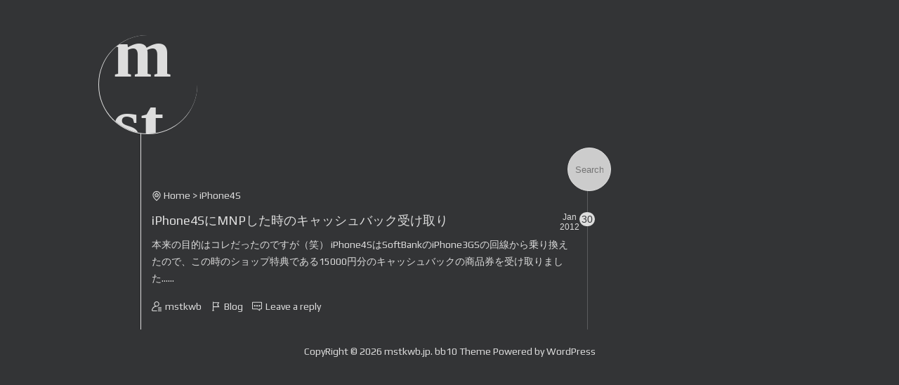

--- FILE ---
content_type: text/html; charset=UTF-8
request_url: https://mstkwb.jp/tag/iphone4s
body_size: 22285
content:
<!DOCTYPE html><html dir="ltr" lang="ja" prefix="og: https://ogp.me/ns#"><head><meta charset="UTF-8" /><meta name="viewport" content="width=device-width, initial-scale=1" /><meta http-equiv="X-UA-Compatible" content="IE=edge"><link rel="profile" href="https://gmpg.org/xfn/11" /><title>iPhone4S | mstkwb.jp</title><meta name="robots" content="max-image-preview:large" /><link rel="canonical" href="https://mstkwb.jp/tag/iphone4s" /><meta name="generator" content="All in One SEO (AIOSEO) 4.9.3" /> <script type="application/ld+json" class="aioseo-schema">{"@context":"https:\/\/schema.org","@graph":[{"@type":"BreadcrumbList","@id":"https:\/\/mstkwb.jp\/tag\/iphone4s#breadcrumblist","itemListElement":[{"@type":"ListItem","@id":"https:\/\/mstkwb.jp#listItem","position":1,"name":"Home","item":"https:\/\/mstkwb.jp","nextItem":{"@type":"ListItem","@id":"https:\/\/mstkwb.jp\/tag\/iphone4s#listItem","name":"iPhone4S"}},{"@type":"ListItem","@id":"https:\/\/mstkwb.jp\/tag\/iphone4s#listItem","position":2,"name":"iPhone4S","previousItem":{"@type":"ListItem","@id":"https:\/\/mstkwb.jp#listItem","name":"Home"}}]},{"@type":"CollectionPage","@id":"https:\/\/mstkwb.jp\/tag\/iphone4s#collectionpage","url":"https:\/\/mstkwb.jp\/tag\/iphone4s","name":"iPhone4S | mstkwb.jp","inLanguage":"ja","isPartOf":{"@id":"https:\/\/mstkwb.jp\/#website"},"breadcrumb":{"@id":"https:\/\/mstkwb.jp\/tag\/iphone4s#breadcrumblist"}},{"@type":"Person","@id":"https:\/\/mstkwb.jp\/#person","name":"mstkwb","image":{"@type":"ImageObject","@id":"https:\/\/mstkwb.jp\/tag\/iphone4s#personImage","url":"https:\/\/secure.gravatar.com\/avatar\/754bc6bfe1cafecbb6240d090995935f04357d36c2346c7d3deab93ac9737bb0?s=96&d=mm&r=g","width":96,"height":96,"caption":"mstkwb"}},{"@type":"WebSite","@id":"https:\/\/mstkwb.jp\/#website","url":"https:\/\/mstkwb.jp\/","name":"mstkwb.jp","description":"life log","inLanguage":"ja","publisher":{"@id":"https:\/\/mstkwb.jp\/#person"}}]}</script> <link rel='dns-prefetch' href='//fonts.googleapis.com' /><link rel="alternate" type="application/rss+xml" title="mstkwb.jp &raquo; フィード" href="https://mstkwb.jp/feed" /><link rel="alternate" type="application/rss+xml" title="mstkwb.jp &raquo; コメントフィード" href="https://mstkwb.jp/comments/feed" /><link rel="alternate" type="application/rss+xml" title="mstkwb.jp &raquo; iPhone4S タグのフィード" href="https://mstkwb.jp/tag/iphone4s/feed" /><meta name="description" content="iPhone4S について mstkwb.jp life log" /> <style id='wp-img-auto-sizes-contain-inline-css' type='text/css'>img:is([sizes=auto i],[sizes^="auto," i]){contain-intrinsic-size:3000px 1500px}
/*# sourceURL=wp-img-auto-sizes-contain-inline-css */</style><link rel='stylesheet' id='vkExUnit_common_style-css' href='https://mstkwb.jp/wp-content/cache/autoptimize/autoptimize_single_ea06bcb9caaffec68e5e5f8d33d36f3a.php?ver=9.113.0.1' type='text/css' media='all' /><style id='vkExUnit_common_style-inline-css' type='text/css'>:root {--ver_page_top_button_url:url(https://mstkwb.jp/wp-content/plugins/vk-all-in-one-expansion-unit/assets/images/to-top-btn-icon.svg);}@font-face {font-weight: normal;font-style: normal;font-family: "vk_sns";src: url("https://mstkwb.jp/wp-content/plugins/vk-all-in-one-expansion-unit/inc/sns/icons/fonts/vk_sns.eot?-bq20cj");src: url("https://mstkwb.jp/wp-content/plugins/vk-all-in-one-expansion-unit/inc/sns/icons/fonts/vk_sns.eot?#iefix-bq20cj") format("embedded-opentype"),url("https://mstkwb.jp/wp-content/plugins/vk-all-in-one-expansion-unit/inc/sns/icons/fonts/vk_sns.woff?-bq20cj") format("woff"),url("https://mstkwb.jp/wp-content/plugins/vk-all-in-one-expansion-unit/inc/sns/icons/fonts/vk_sns.ttf?-bq20cj") format("truetype"),url("https://mstkwb.jp/wp-content/plugins/vk-all-in-one-expansion-unit/inc/sns/icons/fonts/vk_sns.svg?-bq20cj#vk_sns") format("svg");}
.veu_promotion-alert__content--text {border: 1px solid rgba(0,0,0,0.125);padding: 0.5em 1em;border-radius: var(--vk-size-radius);margin-bottom: var(--vk-margin-block-bottom);font-size: 0.875rem;}/* Alert Content部分に段落タグを入れた場合に最後の段落の余白を0にする */.veu_promotion-alert__content--text p:last-of-type{margin-bottom:0;margin-top: 0;}
/*# sourceURL=vkExUnit_common_style-inline-css */</style><style id='wp-emoji-styles-inline-css' type='text/css'>img.wp-smiley, img.emoji {
		display: inline !important;
		border: none !important;
		box-shadow: none !important;
		height: 1em !important;
		width: 1em !important;
		margin: 0 0.07em !important;
		vertical-align: -0.1em !important;
		background: none !important;
		padding: 0 !important;
	}
/*# sourceURL=wp-emoji-styles-inline-css */</style><style id='wp-block-library-inline-css' type='text/css'>:root{--wp-block-synced-color:#7a00df;--wp-block-synced-color--rgb:122,0,223;--wp-bound-block-color:var(--wp-block-synced-color);--wp-editor-canvas-background:#ddd;--wp-admin-theme-color:#007cba;--wp-admin-theme-color--rgb:0,124,186;--wp-admin-theme-color-darker-10:#006ba1;--wp-admin-theme-color-darker-10--rgb:0,107,160.5;--wp-admin-theme-color-darker-20:#005a87;--wp-admin-theme-color-darker-20--rgb:0,90,135;--wp-admin-border-width-focus:2px}@media (min-resolution:192dpi){:root{--wp-admin-border-width-focus:1.5px}}.wp-element-button{cursor:pointer}:root .has-very-light-gray-background-color{background-color:#eee}:root .has-very-dark-gray-background-color{background-color:#313131}:root .has-very-light-gray-color{color:#eee}:root .has-very-dark-gray-color{color:#313131}:root .has-vivid-green-cyan-to-vivid-cyan-blue-gradient-background{background:linear-gradient(135deg,#00d084,#0693e3)}:root .has-purple-crush-gradient-background{background:linear-gradient(135deg,#34e2e4,#4721fb 50%,#ab1dfe)}:root .has-hazy-dawn-gradient-background{background:linear-gradient(135deg,#faaca8,#dad0ec)}:root .has-subdued-olive-gradient-background{background:linear-gradient(135deg,#fafae1,#67a671)}:root .has-atomic-cream-gradient-background{background:linear-gradient(135deg,#fdd79a,#004a59)}:root .has-nightshade-gradient-background{background:linear-gradient(135deg,#330968,#31cdcf)}:root .has-midnight-gradient-background{background:linear-gradient(135deg,#020381,#2874fc)}:root{--wp--preset--font-size--normal:16px;--wp--preset--font-size--huge:42px}.has-regular-font-size{font-size:1em}.has-larger-font-size{font-size:2.625em}.has-normal-font-size{font-size:var(--wp--preset--font-size--normal)}.has-huge-font-size{font-size:var(--wp--preset--font-size--huge)}.has-text-align-center{text-align:center}.has-text-align-left{text-align:left}.has-text-align-right{text-align:right}.has-fit-text{white-space:nowrap!important}#end-resizable-editor-section{display:none}.aligncenter{clear:both}.items-justified-left{justify-content:flex-start}.items-justified-center{justify-content:center}.items-justified-right{justify-content:flex-end}.items-justified-space-between{justify-content:space-between}.screen-reader-text{border:0;clip-path:inset(50%);height:1px;margin:-1px;overflow:hidden;padding:0;position:absolute;width:1px;word-wrap:normal!important}.screen-reader-text:focus{background-color:#ddd;clip-path:none;color:#444;display:block;font-size:1em;height:auto;left:5px;line-height:normal;padding:15px 23px 14px;text-decoration:none;top:5px;width:auto;z-index:100000}html :where(.has-border-color){border-style:solid}html :where([style*=border-top-color]){border-top-style:solid}html :where([style*=border-right-color]){border-right-style:solid}html :where([style*=border-bottom-color]){border-bottom-style:solid}html :where([style*=border-left-color]){border-left-style:solid}html :where([style*=border-width]){border-style:solid}html :where([style*=border-top-width]){border-top-style:solid}html :where([style*=border-right-width]){border-right-style:solid}html :where([style*=border-bottom-width]){border-bottom-style:solid}html :where([style*=border-left-width]){border-left-style:solid}html :where(img[class*=wp-image-]){height:auto;max-width:100%}:where(figure){margin:0 0 1em}html :where(.is-position-sticky){--wp-admin--admin-bar--position-offset:var(--wp-admin--admin-bar--height,0px)}@media screen and (max-width:600px){html :where(.is-position-sticky){--wp-admin--admin-bar--position-offset:0px}}
.vk-cols--reverse{flex-direction:row-reverse}.vk-cols--hasbtn{margin-bottom:0}.vk-cols--hasbtn>.row>.vk_gridColumn_item,.vk-cols--hasbtn>.wp-block-column{position:relative;padding-bottom:3em}.vk-cols--hasbtn>.row>.vk_gridColumn_item>.wp-block-buttons,.vk-cols--hasbtn>.row>.vk_gridColumn_item>.vk_button,.vk-cols--hasbtn>.wp-block-column>.wp-block-buttons,.vk-cols--hasbtn>.wp-block-column>.vk_button{position:absolute;bottom:0;width:100%}.vk-cols--fit.wp-block-columns{gap:0}.vk-cols--fit.wp-block-columns,.vk-cols--fit.wp-block-columns:not(.is-not-stacked-on-mobile){margin-top:0;margin-bottom:0;justify-content:space-between}.vk-cols--fit.wp-block-columns>.wp-block-column *:last-child,.vk-cols--fit.wp-block-columns:not(.is-not-stacked-on-mobile)>.wp-block-column *:last-child{margin-bottom:0}.vk-cols--fit.wp-block-columns>.wp-block-column>.wp-block-cover,.vk-cols--fit.wp-block-columns:not(.is-not-stacked-on-mobile)>.wp-block-column>.wp-block-cover{margin-top:0}.vk-cols--fit.wp-block-columns.has-background,.vk-cols--fit.wp-block-columns:not(.is-not-stacked-on-mobile).has-background{padding:0}@media(max-width: 599px){.vk-cols--fit.wp-block-columns:not(.has-background)>.wp-block-column:not(.has-background),.vk-cols--fit.wp-block-columns:not(.is-not-stacked-on-mobile):not(.has-background)>.wp-block-column:not(.has-background){padding-left:0 !important;padding-right:0 !important}}@media(min-width: 782px){.vk-cols--fit.wp-block-columns .block-editor-block-list__block.wp-block-column:not(:first-child),.vk-cols--fit.wp-block-columns>.wp-block-column:not(:first-child),.vk-cols--fit.wp-block-columns:not(.is-not-stacked-on-mobile) .block-editor-block-list__block.wp-block-column:not(:first-child),.vk-cols--fit.wp-block-columns:not(.is-not-stacked-on-mobile)>.wp-block-column:not(:first-child){margin-left:0}}@media(min-width: 600px)and (max-width: 781px){.vk-cols--fit.wp-block-columns .wp-block-column:nth-child(2n),.vk-cols--fit.wp-block-columns:not(.is-not-stacked-on-mobile) .wp-block-column:nth-child(2n){margin-left:0}.vk-cols--fit.wp-block-columns .wp-block-column:not(:only-child),.vk-cols--fit.wp-block-columns:not(.is-not-stacked-on-mobile) .wp-block-column:not(:only-child){flex-basis:50% !important}}.vk-cols--fit--gap1.wp-block-columns{gap:1px}@media(min-width: 600px)and (max-width: 781px){.vk-cols--fit--gap1.wp-block-columns .wp-block-column:not(:only-child){flex-basis:calc(50% - 1px) !important}}.vk-cols--fit.vk-cols--grid>.block-editor-block-list__block,.vk-cols--fit.vk-cols--grid>.wp-block-column,.vk-cols--fit.vk-cols--grid:not(.is-not-stacked-on-mobile)>.block-editor-block-list__block,.vk-cols--fit.vk-cols--grid:not(.is-not-stacked-on-mobile)>.wp-block-column{flex-basis:50%;box-sizing:border-box}@media(max-width: 599px){.vk-cols--fit.vk-cols--grid.vk-cols--grid--alignfull>.wp-block-column:nth-child(2)>.wp-block-cover,.vk-cols--fit.vk-cols--grid.vk-cols--grid--alignfull>.wp-block-column:nth-child(2)>.vk_outer,.vk-cols--fit.vk-cols--grid:not(.is-not-stacked-on-mobile).vk-cols--grid--alignfull>.wp-block-column:nth-child(2)>.wp-block-cover,.vk-cols--fit.vk-cols--grid:not(.is-not-stacked-on-mobile).vk-cols--grid--alignfull>.wp-block-column:nth-child(2)>.vk_outer{width:100vw;margin-right:calc((100% - 100vw)/2);margin-left:calc((100% - 100vw)/2)}}@media(min-width: 600px){.vk-cols--fit.vk-cols--grid.vk-cols--grid--alignfull>.wp-block-column:nth-child(2)>.wp-block-cover,.vk-cols--fit.vk-cols--grid.vk-cols--grid--alignfull>.wp-block-column:nth-child(2)>.vk_outer,.vk-cols--fit.vk-cols--grid:not(.is-not-stacked-on-mobile).vk-cols--grid--alignfull>.wp-block-column:nth-child(2)>.wp-block-cover,.vk-cols--fit.vk-cols--grid:not(.is-not-stacked-on-mobile).vk-cols--grid--alignfull>.wp-block-column:nth-child(2)>.vk_outer{margin-right:calc(100% - 50vw);width:50vw}}@media(min-width: 600px){.vk-cols--fit.vk-cols--grid.vk-cols--grid--alignfull.vk-cols--reverse>.wp-block-column,.vk-cols--fit.vk-cols--grid:not(.is-not-stacked-on-mobile).vk-cols--grid--alignfull.vk-cols--reverse>.wp-block-column{margin-left:0;margin-right:0}.vk-cols--fit.vk-cols--grid.vk-cols--grid--alignfull.vk-cols--reverse>.wp-block-column:nth-child(2)>.wp-block-cover,.vk-cols--fit.vk-cols--grid.vk-cols--grid--alignfull.vk-cols--reverse>.wp-block-column:nth-child(2)>.vk_outer,.vk-cols--fit.vk-cols--grid:not(.is-not-stacked-on-mobile).vk-cols--grid--alignfull.vk-cols--reverse>.wp-block-column:nth-child(2)>.wp-block-cover,.vk-cols--fit.vk-cols--grid:not(.is-not-stacked-on-mobile).vk-cols--grid--alignfull.vk-cols--reverse>.wp-block-column:nth-child(2)>.vk_outer{margin-left:calc(100% - 50vw)}}.vk-cols--menu h2,.vk-cols--menu h3,.vk-cols--menu h4,.vk-cols--menu h5{margin-bottom:.2em;text-shadow:#000 0 0 10px}.vk-cols--menu h2:first-child,.vk-cols--menu h3:first-child,.vk-cols--menu h4:first-child,.vk-cols--menu h5:first-child{margin-top:0}.vk-cols--menu p{margin-bottom:1rem;text-shadow:#000 0 0 10px}.vk-cols--menu .wp-block-cover__inner-container:last-child{margin-bottom:0}.vk-cols--fitbnrs .wp-block-column .wp-block-cover:hover img{filter:unset}.vk-cols--fitbnrs .wp-block-column .wp-block-cover:hover{background-color:unset}.vk-cols--fitbnrs .wp-block-column .wp-block-cover:hover .wp-block-cover__image-background{filter:unset !important}.vk-cols--fitbnrs .wp-block-cover .wp-block-cover__inner-container{position:absolute;height:100%;width:100%}.vk-cols--fitbnrs .vk_button{height:100%;margin:0}.vk-cols--fitbnrs .vk_button .vk_button_btn,.vk-cols--fitbnrs .vk_button .btn{height:100%;width:100%;border:none;box-shadow:none;background-color:unset !important;transition:unset}.vk-cols--fitbnrs .vk_button .vk_button_btn:hover,.vk-cols--fitbnrs .vk_button .btn:hover{transition:unset}.vk-cols--fitbnrs .vk_button .vk_button_btn:after,.vk-cols--fitbnrs .vk_button .btn:after{border:none}.vk-cols--fitbnrs .vk_button .vk_button_link_txt{width:100%;position:absolute;top:50%;left:50%;transform:translateY(-50%) translateX(-50%);font-size:2rem;text-shadow:#000 0 0 10px}.vk-cols--fitbnrs .vk_button .vk_button_link_subCaption{width:100%;position:absolute;top:calc(50% + 2.2em);left:50%;transform:translateY(-50%) translateX(-50%);text-shadow:#000 0 0 10px}@media(min-width: 992px){.vk-cols--media.wp-block-columns{gap:3rem}}.vk-fit-map figure{margin-bottom:0}.vk-fit-map iframe{position:relative;margin-bottom:0;display:block;max-height:400px;width:100vw}.vk-fit-map:is(.alignfull,.alignwide) div{max-width:100%}.vk-table--th--width25 :where(tr>*:first-child){width:25%}.vk-table--th--width30 :where(tr>*:first-child){width:30%}.vk-table--th--width35 :where(tr>*:first-child){width:35%}.vk-table--th--width40 :where(tr>*:first-child){width:40%}.vk-table--th--bg-bright :where(tr>*:first-child){background-color:var(--wp--preset--color--bg-secondary, rgba(0, 0, 0, 0.05))}@media(max-width: 599px){.vk-table--mobile-block :is(th,td){width:100%;display:block}.vk-table--mobile-block.wp-block-table table :is(th,td){border-top:none}}.vk-table--width--th25 :where(tr>*:first-child){width:25%}.vk-table--width--th30 :where(tr>*:first-child){width:30%}.vk-table--width--th35 :where(tr>*:first-child){width:35%}.vk-table--width--th40 :where(tr>*:first-child){width:40%}.no-margin{margin:0}@media(max-width: 599px){.wp-block-image.vk-aligncenter--mobile>.alignright{float:none;margin-left:auto;margin-right:auto}.vk-no-padding-horizontal--mobile{padding-left:0 !important;padding-right:0 !important}}
/* VK Color Palettes */

/*# sourceURL=wp-block-library-inline-css */</style><style id='global-styles-inline-css' type='text/css'>:root{--wp--preset--aspect-ratio--square: 1;--wp--preset--aspect-ratio--4-3: 4/3;--wp--preset--aspect-ratio--3-4: 3/4;--wp--preset--aspect-ratio--3-2: 3/2;--wp--preset--aspect-ratio--2-3: 2/3;--wp--preset--aspect-ratio--16-9: 16/9;--wp--preset--aspect-ratio--9-16: 9/16;--wp--preset--color--black: #000000;--wp--preset--color--cyan-bluish-gray: #abb8c3;--wp--preset--color--white: #ffffff;--wp--preset--color--pale-pink: #f78da7;--wp--preset--color--vivid-red: #cf2e2e;--wp--preset--color--luminous-vivid-orange: #ff6900;--wp--preset--color--luminous-vivid-amber: #fcb900;--wp--preset--color--light-green-cyan: #7bdcb5;--wp--preset--color--vivid-green-cyan: #00d084;--wp--preset--color--pale-cyan-blue: #8ed1fc;--wp--preset--color--vivid-cyan-blue: #0693e3;--wp--preset--color--vivid-purple: #9b51e0;--wp--preset--gradient--vivid-cyan-blue-to-vivid-purple: linear-gradient(135deg,rgb(6,147,227) 0%,rgb(155,81,224) 100%);--wp--preset--gradient--light-green-cyan-to-vivid-green-cyan: linear-gradient(135deg,rgb(122,220,180) 0%,rgb(0,208,130) 100%);--wp--preset--gradient--luminous-vivid-amber-to-luminous-vivid-orange: linear-gradient(135deg,rgb(252,185,0) 0%,rgb(255,105,0) 100%);--wp--preset--gradient--luminous-vivid-orange-to-vivid-red: linear-gradient(135deg,rgb(255,105,0) 0%,rgb(207,46,46) 100%);--wp--preset--gradient--very-light-gray-to-cyan-bluish-gray: linear-gradient(135deg,rgb(238,238,238) 0%,rgb(169,184,195) 100%);--wp--preset--gradient--cool-to-warm-spectrum: linear-gradient(135deg,rgb(74,234,220) 0%,rgb(151,120,209) 20%,rgb(207,42,186) 40%,rgb(238,44,130) 60%,rgb(251,105,98) 80%,rgb(254,248,76) 100%);--wp--preset--gradient--blush-light-purple: linear-gradient(135deg,rgb(255,206,236) 0%,rgb(152,150,240) 100%);--wp--preset--gradient--blush-bordeaux: linear-gradient(135deg,rgb(254,205,165) 0%,rgb(254,45,45) 50%,rgb(107,0,62) 100%);--wp--preset--gradient--luminous-dusk: linear-gradient(135deg,rgb(255,203,112) 0%,rgb(199,81,192) 50%,rgb(65,88,208) 100%);--wp--preset--gradient--pale-ocean: linear-gradient(135deg,rgb(255,245,203) 0%,rgb(182,227,212) 50%,rgb(51,167,181) 100%);--wp--preset--gradient--electric-grass: linear-gradient(135deg,rgb(202,248,128) 0%,rgb(113,206,126) 100%);--wp--preset--gradient--midnight: linear-gradient(135deg,rgb(2,3,129) 0%,rgb(40,116,252) 100%);--wp--preset--font-size--small: 13px;--wp--preset--font-size--medium: 20px;--wp--preset--font-size--large: 36px;--wp--preset--font-size--x-large: 42px;--wp--preset--spacing--20: 0.44rem;--wp--preset--spacing--30: 0.67rem;--wp--preset--spacing--40: 1rem;--wp--preset--spacing--50: 1.5rem;--wp--preset--spacing--60: 2.25rem;--wp--preset--spacing--70: 3.38rem;--wp--preset--spacing--80: 5.06rem;--wp--preset--shadow--natural: 6px 6px 9px rgba(0, 0, 0, 0.2);--wp--preset--shadow--deep: 12px 12px 50px rgba(0, 0, 0, 0.4);--wp--preset--shadow--sharp: 6px 6px 0px rgba(0, 0, 0, 0.2);--wp--preset--shadow--outlined: 6px 6px 0px -3px rgb(255, 255, 255), 6px 6px rgb(0, 0, 0);--wp--preset--shadow--crisp: 6px 6px 0px rgb(0, 0, 0);}:where(.is-layout-flex){gap: 0.5em;}:where(.is-layout-grid){gap: 0.5em;}body .is-layout-flex{display: flex;}.is-layout-flex{flex-wrap: wrap;align-items: center;}.is-layout-flex > :is(*, div){margin: 0;}body .is-layout-grid{display: grid;}.is-layout-grid > :is(*, div){margin: 0;}:where(.wp-block-columns.is-layout-flex){gap: 2em;}:where(.wp-block-columns.is-layout-grid){gap: 2em;}:where(.wp-block-post-template.is-layout-flex){gap: 1.25em;}:where(.wp-block-post-template.is-layout-grid){gap: 1.25em;}.has-black-color{color: var(--wp--preset--color--black) !important;}.has-cyan-bluish-gray-color{color: var(--wp--preset--color--cyan-bluish-gray) !important;}.has-white-color{color: var(--wp--preset--color--white) !important;}.has-pale-pink-color{color: var(--wp--preset--color--pale-pink) !important;}.has-vivid-red-color{color: var(--wp--preset--color--vivid-red) !important;}.has-luminous-vivid-orange-color{color: var(--wp--preset--color--luminous-vivid-orange) !important;}.has-luminous-vivid-amber-color{color: var(--wp--preset--color--luminous-vivid-amber) !important;}.has-light-green-cyan-color{color: var(--wp--preset--color--light-green-cyan) !important;}.has-vivid-green-cyan-color{color: var(--wp--preset--color--vivid-green-cyan) !important;}.has-pale-cyan-blue-color{color: var(--wp--preset--color--pale-cyan-blue) !important;}.has-vivid-cyan-blue-color{color: var(--wp--preset--color--vivid-cyan-blue) !important;}.has-vivid-purple-color{color: var(--wp--preset--color--vivid-purple) !important;}.has-black-background-color{background-color: var(--wp--preset--color--black) !important;}.has-cyan-bluish-gray-background-color{background-color: var(--wp--preset--color--cyan-bluish-gray) !important;}.has-white-background-color{background-color: var(--wp--preset--color--white) !important;}.has-pale-pink-background-color{background-color: var(--wp--preset--color--pale-pink) !important;}.has-vivid-red-background-color{background-color: var(--wp--preset--color--vivid-red) !important;}.has-luminous-vivid-orange-background-color{background-color: var(--wp--preset--color--luminous-vivid-orange) !important;}.has-luminous-vivid-amber-background-color{background-color: var(--wp--preset--color--luminous-vivid-amber) !important;}.has-light-green-cyan-background-color{background-color: var(--wp--preset--color--light-green-cyan) !important;}.has-vivid-green-cyan-background-color{background-color: var(--wp--preset--color--vivid-green-cyan) !important;}.has-pale-cyan-blue-background-color{background-color: var(--wp--preset--color--pale-cyan-blue) !important;}.has-vivid-cyan-blue-background-color{background-color: var(--wp--preset--color--vivid-cyan-blue) !important;}.has-vivid-purple-background-color{background-color: var(--wp--preset--color--vivid-purple) !important;}.has-black-border-color{border-color: var(--wp--preset--color--black) !important;}.has-cyan-bluish-gray-border-color{border-color: var(--wp--preset--color--cyan-bluish-gray) !important;}.has-white-border-color{border-color: var(--wp--preset--color--white) !important;}.has-pale-pink-border-color{border-color: var(--wp--preset--color--pale-pink) !important;}.has-vivid-red-border-color{border-color: var(--wp--preset--color--vivid-red) !important;}.has-luminous-vivid-orange-border-color{border-color: var(--wp--preset--color--luminous-vivid-orange) !important;}.has-luminous-vivid-amber-border-color{border-color: var(--wp--preset--color--luminous-vivid-amber) !important;}.has-light-green-cyan-border-color{border-color: var(--wp--preset--color--light-green-cyan) !important;}.has-vivid-green-cyan-border-color{border-color: var(--wp--preset--color--vivid-green-cyan) !important;}.has-pale-cyan-blue-border-color{border-color: var(--wp--preset--color--pale-cyan-blue) !important;}.has-vivid-cyan-blue-border-color{border-color: var(--wp--preset--color--vivid-cyan-blue) !important;}.has-vivid-purple-border-color{border-color: var(--wp--preset--color--vivid-purple) !important;}.has-vivid-cyan-blue-to-vivid-purple-gradient-background{background: var(--wp--preset--gradient--vivid-cyan-blue-to-vivid-purple) !important;}.has-light-green-cyan-to-vivid-green-cyan-gradient-background{background: var(--wp--preset--gradient--light-green-cyan-to-vivid-green-cyan) !important;}.has-luminous-vivid-amber-to-luminous-vivid-orange-gradient-background{background: var(--wp--preset--gradient--luminous-vivid-amber-to-luminous-vivid-orange) !important;}.has-luminous-vivid-orange-to-vivid-red-gradient-background{background: var(--wp--preset--gradient--luminous-vivid-orange-to-vivid-red) !important;}.has-very-light-gray-to-cyan-bluish-gray-gradient-background{background: var(--wp--preset--gradient--very-light-gray-to-cyan-bluish-gray) !important;}.has-cool-to-warm-spectrum-gradient-background{background: var(--wp--preset--gradient--cool-to-warm-spectrum) !important;}.has-blush-light-purple-gradient-background{background: var(--wp--preset--gradient--blush-light-purple) !important;}.has-blush-bordeaux-gradient-background{background: var(--wp--preset--gradient--blush-bordeaux) !important;}.has-luminous-dusk-gradient-background{background: var(--wp--preset--gradient--luminous-dusk) !important;}.has-pale-ocean-gradient-background{background: var(--wp--preset--gradient--pale-ocean) !important;}.has-electric-grass-gradient-background{background: var(--wp--preset--gradient--electric-grass) !important;}.has-midnight-gradient-background{background: var(--wp--preset--gradient--midnight) !important;}.has-small-font-size{font-size: var(--wp--preset--font-size--small) !important;}.has-medium-font-size{font-size: var(--wp--preset--font-size--medium) !important;}.has-large-font-size{font-size: var(--wp--preset--font-size--large) !important;}.has-x-large-font-size{font-size: var(--wp--preset--font-size--x-large) !important;}
/*# sourceURL=global-styles-inline-css */</style><style id='classic-theme-styles-inline-css' type='text/css'>/*! This file is auto-generated */
.wp-block-button__link{color:#fff;background-color:#32373c;border-radius:9999px;box-shadow:none;text-decoration:none;padding:calc(.667em + 2px) calc(1.333em + 2px);font-size:1.125em}.wp-block-file__button{background:#32373c;color:#fff;text-decoration:none}
/*# sourceURL=/wp-includes/css/classic-themes.min.css */</style><link rel='stylesheet' id='vk-components-style-css' href='https://mstkwb.jp/wp-content/cache/autoptimize/autoptimize_single_dbebd830bacfecf4f013f8ce145cf822.php?ver=1.6.5' type='text/css' media='all' /><link rel='stylesheet' id='SFSImainCss-css' href='https://mstkwb.jp/wp-content/cache/autoptimize/autoptimize_single_2a98dfe2352012a52a35db634cc86a2f.php?ver=2.9.6' type='text/css' media='all' /><link rel='stylesheet' id='vk-swiper-style-css' href='https://mstkwb.jp/wp-content/plugins/vk-blocks/vendor/vektor-inc/vk-swiper/src/assets/css/swiper-bundle.min.css?ver=11.0.2' type='text/css' media='all' /><link rel='stylesheet' id='vkblocks-bootstrap-css' href='https://mstkwb.jp/wp-content/cache/autoptimize/autoptimize_single_9a70edf0c1f0c7f1ba29dea972a48531.php?ver=4.3.1' type='text/css' media='all' /><link rel='stylesheet' id='veu-cta-css' href='https://mstkwb.jp/wp-content/cache/autoptimize/autoptimize_single_a78f149676128521e4b5f36a9ac06f23.php?ver=9.113.0.1' type='text/css' media='all' /><link rel='stylesheet' id='vk-blocks-build-css-css' href='https://mstkwb.jp/wp-content/cache/autoptimize/autoptimize_single_8007185a86f057676dc53af7dc2ce4ac.php?ver=1.115.2.1' type='text/css' media='all' /><style id='vk-blocks-build-css-inline-css' type='text/css'>:root { --vk-size-text: 16px; /* --vk-color-primary is deprecated. */ --vk-color-primary:#337ab7; }

	:root {
		--vk_image-mask-circle: url(https://mstkwb.jp/wp-content/plugins/vk-blocks/inc/vk-blocks/images/circle.svg);
		--vk_image-mask-wave01: url(https://mstkwb.jp/wp-content/plugins/vk-blocks/inc/vk-blocks/images/wave01.svg);
		--vk_image-mask-wave02: url(https://mstkwb.jp/wp-content/plugins/vk-blocks/inc/vk-blocks/images/wave02.svg);
		--vk_image-mask-wave03: url(https://mstkwb.jp/wp-content/plugins/vk-blocks/inc/vk-blocks/images/wave03.svg);
		--vk_image-mask-wave04: url(https://mstkwb.jp/wp-content/plugins/vk-blocks/inc/vk-blocks/images/wave04.svg);
	}
	

	:root {

		--vk-balloon-border-width:1px;

		--vk-balloon-speech-offset:-12px;
	}
	

	:root {
		--vk_flow-arrow: url(https://mstkwb.jp/wp-content/plugins/vk-blocks/inc/vk-blocks/images/arrow_bottom.svg);
	}
	
/*# sourceURL=vk-blocks-build-css-inline-css */</style><link rel='stylesheet' id='vk-font-awesome-css' href='https://mstkwb.jp/wp-content/plugins/vk-blocks/vendor/vektor-inc/font-awesome-versions/src/font-awesome/css/all.min.css?ver=7.1.0' type='text/css' media='all' /><link rel='stylesheet' id='bb10-style-css' href='https://mstkwb.jp/wp-content/cache/autoptimize/autoptimize_single_f65dde44964b6a0b0b0d196e4c5bd07e.php?ver=20220106' type='text/css' media='' /><link rel='stylesheet' id='Play-css' href='//fonts.googleapis.com/css?family=Play&#038;ver=20220106' type='text/css' media='all' /> <script defer type="text/javascript" src="https://mstkwb.jp/wp-includes/js/jquery/jquery.min.js?ver=3.7.1" id="jquery-core-js"></script> <script defer type="text/javascript" src="https://mstkwb.jp/wp-includes/js/jquery/jquery-migrate.min.js?ver=3.4.1" id="jquery-migrate-js"></script> <link rel="https://api.w.org/" href="https://mstkwb.jp/wp-json/" /><link rel="alternate" title="JSON" type="application/json" href="https://mstkwb.jp/wp-json/wp/v2/tags/31" /><link rel="EditURI" type="application/rsd+xml" title="RSD" href="https://mstkwb.jp/xmlrpc.php?rsd" /><meta name="generator" content="WordPress 6.9" /><link rel="stylesheet" href="https://mstkwb.jp/wp-content/cache/autoptimize/autoptimize_single_dd239efbdb77f05b0355190518090dce.php" type="text/css" /><meta name="follow.[base64]" content="WhW0kVpJ7wTPkANB4NAg"/><meta property="og:site_name" content="mstkwb.jp" /><meta property="og:url" content="https://mstkwb.jp/2012/01/30/6716" /><meta property="og:title" content="タグ: iPhone4S | mstkwb.jp" /><meta property="og:description" content="iPhone4S について mstkwb.jp life log" /><meta property="og:type" content="article" /><meta name="twitter:card" content="summary_large_image"><meta name="twitter:description" content="iPhone4S について mstkwb.jp life log"><meta name="twitter:title" content="タグ: iPhone4S | mstkwb.jp"><meta name="twitter:url" content="https://mstkwb.jp/2012/01/30/6716"><meta name="twitter:domain" content="mstkwb.jp"></head><body class="archive tag tag-iphone4s tag-31 wp-embed-responsive wp-theme-bb10 sfsi_actvite_theme_default fa_v7_css vk-blocks post-type-post" id="hjyl_bb10"><header id="hjyl_header"><h1 id="bb_logo"><a href="https://mstkwb.jp/" title="mstkwb.jp">mstkwb.jp</a></h1><div class="logo-line"></div><form method="get" id="searchform" action="https://mstkwb.jp/" > <input type="text" class="field" id="s" name="s" value="" placeholder="Search..." required="required" /> <input type="submit" class="submit" name="submit" id="searchsubmit" value="Search" /></form><nav id="hjyl_menu"><ul></ul></nav></header><div class="clear"></div><div id="hjylContainer"><div id="hjylContent"><div class="hjylPosts"><div class="position"> <svg class="icon icon-home" aria-hidden="true" role="img"> <use href="#icon-home" xlink:href="#icon-home"></use> </svg> <a href="https://mstkwb.jp">Home</a> > 
 iPhone4S</div><article id="post-6716" class="post-6716 post type-post status-publish format-standard hentry category-1 tag-iphone4s"><header><h2 class="entry-title"><a href="https://mstkwb.jp/2012/01/30/6716" title="iPhone4SにMNPした時のキャッシュバック受け取り" rel="bookmark">iPhone4SにMNPした時のキャッシュバック受け取り</a></h2><div class="date"> <span class="month">Jan 2012</span> <span class="day">30</span></div></header><section class="hjylEntry"> 本来の目的はコレだったのですが（笑） iPhone4SはSoftBankのiPhone3GSの回線から乗り換えたので、この時のショップ特典である15000円分のキャッシュバックの商品券を受け取りました......</section><div class="clear"></div><footer> <span class="author" title="Posted by"> <svg class="icon icon-user" aria-hidden="true" role="img"> <use href="#icon-user" xlink:href="#icon-user"></use> </svg><a href="https://mstkwb.jp/author/mstkwb" title="mstkwb の投稿" rel="author">mstkwb</a> </span> <span class="cat-links" title="Posted in"> <svg class="icon icon-bars" aria-hidden="true" role="img"> <use href="#icon-bars" xlink:href="#icon-bars"></use> </svg><a href="https://mstkwb.jp/category/1" rel="category tag">Blog</a> </span> <span class="comments-views"> <svg class="icon icon-comment" aria-hidden="true" role="img"> <use href="#icon-comment" xlink:href="#icon-comment"></use> </svg><a href="https://mstkwb.jp/2012/01/30/6716#respond">Leave a reply</a> </span></footer></article><nav class="hjylNav"></nav></div><aside id="hjylWidget"><ul><li class="twitter_rss widget"></li><div class="clear"></div></ul></aside></div></div><div class="clear"></div><footer><div class="copyright"><p>CopyRight&nbsp;&copy;&nbsp;2026&nbsp;<a href="https://mstkwb.jp" title="mstkwb.jp">mstkwb.jp</a>. <a href="https://hjyl.org/" title="Designed by hjyl.org">bb10 Theme</a> Powered by <a href="https://wordpress.org/">WordPress</a></p></div><div id="hjylUp"> <i><svg class="icon icon-arrow-up" aria-hidden="true" role="img"> <use href="#icon-arrow-up" xlink:href="#icon-arrow-up"></use> </svg></i></div></footer> <script type="speculationrules">{"prefetch":[{"source":"document","where":{"and":[{"href_matches":"/*"},{"not":{"href_matches":["/wp-*.php","/wp-admin/*","/wp-content/uploads/*","/wp-content/*","/wp-content/plugins/*","/wp-content/themes/bb10/*","/*\\?(.+)"]}},{"not":{"selector_matches":"a[rel~=\"nofollow\"]"}},{"not":{"selector_matches":".no-prefetch, .no-prefetch a"}}]},"eagerness":"conservative"}]}</script> <div id="fb-root"></div> <script defer src="[data-uri]"></script> <script defer src="[data-uri]"></script> <script defer src="[data-uri]"></script> <style type="text/css" aria-selected="true">.sfsi_subscribe_Popinner {
             width: 100% !important;

            height: auto !important;

         padding: 18px 0px !important;

            background-color: #ffffff !important;
        }

        .sfsi_subscribe_Popinner form {
            margin: 0 20px !important;
        }

        .sfsi_subscribe_Popinner h5 {
            font-family: Helvetica,Arial,sans-serif !important;

             font-weight: bold !important;   color:#000000 !important; font-size: 16px !important;   text-align:center !important; margin: 0 0 10px !important;
            padding: 0 !important;
        }

        .sfsi_subscription_form_field {
            margin: 5px 0 !important;
            width: 100% !important;
            display: inline-flex;
            display: -webkit-inline-flex;
        }

        .sfsi_subscription_form_field input {
            width: 100% !important;
            padding: 10px 0px !important;
        }

        .sfsi_subscribe_Popinner input[type=email] {
         font-family: Helvetica,Arial,sans-serif !important;   font-style:normal !important;   font-size:14px !important; text-align: center !important;        }

        .sfsi_subscribe_Popinner input[type=email]::-webkit-input-placeholder {

         font-family: Helvetica,Arial,sans-serif !important;   font-style:normal !important;  font-size: 14px !important;   text-align:center !important;        }

        .sfsi_subscribe_Popinner input[type=email]:-moz-placeholder {
            /* Firefox 18- */
         font-family: Helvetica,Arial,sans-serif !important;   font-style:normal !important;   font-size: 14px !important;   text-align:center !important;
        }

        .sfsi_subscribe_Popinner input[type=email]::-moz-placeholder {
            /* Firefox 19+ */
         font-family: Helvetica,Arial,sans-serif !important;   font-style: normal !important;
              font-size: 14px !important;   text-align:center !important;        }

        .sfsi_subscribe_Popinner input[type=email]:-ms-input-placeholder {

            font-family: Helvetica,Arial,sans-serif !important;  font-style:normal !important;   font-size:14px !important;
         text-align: center !important;        }

        .sfsi_subscribe_Popinner input[type=submit] {

         font-family: Helvetica,Arial,sans-serif !important;   font-weight: bold !important;   color:#000000 !important; font-size: 16px !important;   text-align:center !important; background-color: #dedede !important;        }

                .sfsi_shortcode_container {
            float: left;
        }

        .sfsi_shortcode_container .norm_row .sfsi_wDiv {
            position: relative !important;
        }

        .sfsi_shortcode_container .sfsi_holders {
            display: none;
        }</style><a href="#top" id="page_top" class="page_top_btn">PAGE TOP</a><script defer type="text/javascript" src="https://mstkwb.jp/wp-includes/js/jquery/ui/core.min.js?ver=1.13.3" id="jquery-ui-core-js"></script> <script defer type="text/javascript" src="https://mstkwb.jp/wp-content/plugins/ultimate-social-media-icons/js/shuffle/modernizr.custom.min.js?ver=6.9" id="SFSIjqueryModernizr-js"></script> <script defer type="text/javascript" src="https://mstkwb.jp/wp-content/plugins/ultimate-social-media-icons/js/shuffle/jquery.shuffle.min.js?ver=6.9" id="SFSIjqueryShuffle-js"></script> <script defer type="text/javascript" src="https://mstkwb.jp/wp-content/plugins/ultimate-social-media-icons/js/shuffle/random-shuffle-min.js?ver=6.9" id="SFSIjqueryrandom-shuffle-js"></script> <script defer id="SFSICustomJs-js-extra" src="[data-uri]"></script> <script defer type="text/javascript" src="https://mstkwb.jp/wp-content/cache/autoptimize/autoptimize_single_404ea21ed15688f2cfa53b0ffd5190a3.php?ver=2.9.6" id="SFSICustomJs-js"></script> <script defer id="vkExUnit_master-js-js-extra" src="[data-uri]"></script> <script defer type="text/javascript" src="https://mstkwb.jp/wp-content/plugins/vk-all-in-one-expansion-unit/assets/js/all.min.js?ver=9.113.0.1" id="vkExUnit_master-js-js"></script> <script defer type="text/javascript" src="https://mstkwb.jp/wp-content/plugins/vk-blocks/vendor/vektor-inc/vk-swiper/src/assets/js/swiper-bundle.min.js?ver=11.0.2" id="vk-swiper-script-js"></script> <script defer type="text/javascript" src="https://mstkwb.jp/wp-content/plugins/vk-blocks/build/vk-slider.min.js?ver=1.115.2.1" id="vk-blocks-slider-js"></script> <script defer type="text/javascript" src="https://mstkwb.jp/wp-includes/js/clipboard.min.js?ver=2.0.11" id="clipboard-js"></script> <script defer type="text/javascript" src="https://mstkwb.jp/wp-content/cache/autoptimize/autoptimize_single_c0177607a425a26a0c35ff148f212c51.php" id="copy-button-js"></script> <script defer type="text/javascript" src="https://mstkwb.jp/wp-content/plugins/vk-all-in-one-expansion-unit/inc/smooth-scroll/js/smooth-scroll.min.js?ver=9.113.0.1" id="smooth-scroll-js-js"></script> <script defer type="text/javascript" src="https://mstkwb.jp/wp-content/cache/autoptimize/autoptimize_single_b39ca8371a9e04f43116cb387b4edea1.php?ver=20220106" id="bb10-js-js"></script> <script id="wp-emoji-settings" type="application/json">{"baseUrl":"https://s.w.org/images/core/emoji/17.0.2/72x72/","ext":".png","svgUrl":"https://s.w.org/images/core/emoji/17.0.2/svg/","svgExt":".svg","source":{"concatemoji":"https://mstkwb.jp/wp-includes/js/wp-emoji-release.min.js?ver=6.9"}}</script> <script type="module">/*! This file is auto-generated */
const a=JSON.parse(document.getElementById("wp-emoji-settings").textContent),o=(window._wpemojiSettings=a,"wpEmojiSettingsSupports"),s=["flag","emoji"];function i(e){try{var t={supportTests:e,timestamp:(new Date).valueOf()};sessionStorage.setItem(o,JSON.stringify(t))}catch(e){}}function c(e,t,n){e.clearRect(0,0,e.canvas.width,e.canvas.height),e.fillText(t,0,0);t=new Uint32Array(e.getImageData(0,0,e.canvas.width,e.canvas.height).data);e.clearRect(0,0,e.canvas.width,e.canvas.height),e.fillText(n,0,0);const a=new Uint32Array(e.getImageData(0,0,e.canvas.width,e.canvas.height).data);return t.every((e,t)=>e===a[t])}function p(e,t){e.clearRect(0,0,e.canvas.width,e.canvas.height),e.fillText(t,0,0);var n=e.getImageData(16,16,1,1);for(let e=0;e<n.data.length;e++)if(0!==n.data[e])return!1;return!0}function u(e,t,n,a){switch(t){case"flag":return n(e,"\ud83c\udff3\ufe0f\u200d\u26a7\ufe0f","\ud83c\udff3\ufe0f\u200b\u26a7\ufe0f")?!1:!n(e,"\ud83c\udde8\ud83c\uddf6","\ud83c\udde8\u200b\ud83c\uddf6")&&!n(e,"\ud83c\udff4\udb40\udc67\udb40\udc62\udb40\udc65\udb40\udc6e\udb40\udc67\udb40\udc7f","\ud83c\udff4\u200b\udb40\udc67\u200b\udb40\udc62\u200b\udb40\udc65\u200b\udb40\udc6e\u200b\udb40\udc67\u200b\udb40\udc7f");case"emoji":return!a(e,"\ud83e\u1fac8")}return!1}function f(e,t,n,a){let r;const o=(r="undefined"!=typeof WorkerGlobalScope&&self instanceof WorkerGlobalScope?new OffscreenCanvas(300,150):document.createElement("canvas")).getContext("2d",{willReadFrequently:!0}),s=(o.textBaseline="top",o.font="600 32px Arial",{});return e.forEach(e=>{s[e]=t(o,e,n,a)}),s}function r(e){var t=document.createElement("script");t.src=e,t.defer=!0,document.head.appendChild(t)}a.supports={everything:!0,everythingExceptFlag:!0},new Promise(t=>{let n=function(){try{var e=JSON.parse(sessionStorage.getItem(o));if("object"==typeof e&&"number"==typeof e.timestamp&&(new Date).valueOf()<e.timestamp+604800&&"object"==typeof e.supportTests)return e.supportTests}catch(e){}return null}();if(!n){if("undefined"!=typeof Worker&&"undefined"!=typeof OffscreenCanvas&&"undefined"!=typeof URL&&URL.createObjectURL&&"undefined"!=typeof Blob)try{var e="postMessage("+f.toString()+"("+[JSON.stringify(s),u.toString(),c.toString(),p.toString()].join(",")+"));",a=new Blob([e],{type:"text/javascript"});const r=new Worker(URL.createObjectURL(a),{name:"wpTestEmojiSupports"});return void(r.onmessage=e=>{i(n=e.data),r.terminate(),t(n)})}catch(e){}i(n=f(s,u,c,p))}t(n)}).then(e=>{for(const n in e)a.supports[n]=e[n],a.supports.everything=a.supports.everything&&a.supports[n],"flag"!==n&&(a.supports.everythingExceptFlag=a.supports.everythingExceptFlag&&a.supports[n]);var t;a.supports.everythingExceptFlag=a.supports.everythingExceptFlag&&!a.supports.flag,a.supports.everything||((t=a.source||{}).concatemoji?r(t.concatemoji):t.wpemoji&&t.twemoji&&(r(t.twemoji),r(t.wpemoji)))});
//# sourceURL=https://mstkwb.jp/wp-includes/js/wp-emoji-loader.min.js</script> <svg style="position: absolute; width: 0; height: 0; overflow: hidden;" version="1.1" xmlns="http://www.w3.org/2000/svg" xmlns:xlink="http://www.w3.org/1999/xlink"> <defs> <symbol id="icon-folder-open" viewBox="0 0 34 32"> <path class="path1" d="M33.554 17q0 0.554-0.554 1.179l-6 7.071q-0.768 0.911-2.152 1.545t-2.563 0.634h-19.429q-0.607 0-1.080-0.232t-0.473-0.768q0-0.554 0.554-1.179l6-7.071q0.768-0.911 2.152-1.545t2.563-0.634h19.429q0.607 0 1.080 0.232t0.473 0.768zM27.429 10.857v2.857h-14.857q-1.679 0-3.518 0.848t-2.929 2.134l-6.107 7.179q0-0.071-0.009-0.223t-0.009-0.223v-17.143q0-1.643 1.179-2.821t2.821-1.179h5.714q1.643 0 2.821 1.179t1.179 2.821v0.571h9.714q1.643 0 2.821 1.179t1.179 2.821z"></path> </symbol> <symbol id="icon-github" viewBox="0 0 27 32"> <path class="path1" d="M13.714 2.286q3.732 0 6.884 1.839t4.991 4.991 1.839 6.884q0 4.482-2.616 8.063t-6.759 4.955q-0.482 0.089-0.714-0.125t-0.232-0.536q0-0.054 0.009-1.366t0.009-2.402q0-1.732-0.929-2.536 1.018-0.107 1.83-0.321t1.679-0.696 1.446-1.188 0.946-1.875 0.366-2.688q0-2.125-1.411-3.679 0.661-1.625-0.143-3.643-0.5-0.161-1.446 0.196t-1.643 0.786l-0.679 0.429q-1.661-0.464-3.429-0.464t-3.429 0.464q-0.286-0.196-0.759-0.482t-1.491-0.688-1.518-0.241q-0.804 2.018-0.143 3.643-1.411 1.554-1.411 3.679 0 1.518 0.366 2.679t0.938 1.875 1.438 1.196 1.679 0.696 1.83 0.321q-0.696 0.643-0.875 1.839-0.375 0.179-0.804 0.268t-1.018 0.089-1.17-0.384-0.991-1.116q-0.339-0.571-0.866-0.929t-0.884-0.429l-0.357-0.054q-0.375 0-0.518 0.080t-0.089 0.205 0.161 0.25 0.232 0.214l0.125 0.089q0.393 0.179 0.777 0.679t0.563 0.911l0.179 0.411q0.232 0.679 0.786 1.098t1.196 0.536 1.241 0.125 0.991-0.063l0.411-0.071q0 0.679 0.009 1.58t0.009 0.973q0 0.321-0.232 0.536t-0.714 0.125q-4.143-1.375-6.759-4.955t-2.616-8.063q0-3.732 1.839-6.884t4.991-4.991 6.884-1.839zM5.196 21.982q0.054-0.125-0.125-0.214-0.179-0.054-0.232 0.036-0.054 0.125 0.125 0.214 0.161 0.107 0.232-0.036zM5.75 22.589q0.125-0.089-0.036-0.286-0.179-0.161-0.286-0.054-0.125 0.089 0.036 0.286 0.179 0.179 0.286 0.054zM6.286 23.393q0.161-0.125 0-0.339-0.143-0.232-0.304-0.107-0.161 0.089 0 0.321t0.304 0.125zM7.036 24.143q0.143-0.143-0.071-0.339-0.214-0.214-0.357-0.054-0.161 0.143 0.071 0.339 0.214 0.214 0.357 0.054zM8.054 24.589q0.054-0.196-0.232-0.286-0.268-0.071-0.339 0.125t0.232 0.268q0.268 0.107 0.339-0.107zM9.179 24.679q0-0.232-0.304-0.196-0.286 0-0.286 0.196 0 0.232 0.304 0.196 0.286 0 0.286-0.196zM10.214 24.5q-0.036-0.196-0.321-0.161-0.286 0.054-0.25 0.268t0.321 0.143 0.25-0.25z"></path> </symbol> <symbol id="icon-twitter" viewBox="0 0 30 32"> <path class="path1" d="M28.929 7.286q-1.196 1.75-2.893 2.982 0.018 0.25 0.018 0.75 0 2.321-0.679 4.634t-2.063 4.437-3.295 3.759-4.607 2.607-5.768 0.973q-4.839 0-8.857-2.589 0.625 0.071 1.393 0.071 4.018 0 7.161-2.464-1.875-0.036-3.357-1.152t-2.036-2.848q0.589 0.089 1.089 0.089 0.768 0 1.518-0.196-2-0.411-3.313-1.991t-1.313-3.67v-0.071q1.214 0.679 2.607 0.732-1.179-0.786-1.875-2.054t-0.696-2.75q0-1.571 0.786-2.911 2.161 2.661 5.259 4.259t6.634 1.777q-0.143-0.679-0.143-1.321 0-2.393 1.688-4.080t4.080-1.688q2.5 0 4.214 1.821 1.946-0.375 3.661-1.393-0.661 2.054-2.536 3.179 1.661-0.179 3.321-0.893z"></path> </symbol> <symbol id="icon-bars" viewBox="0 0 24 24"> <path d="M5,21 L5,1 L7,1 L7,2 L21.1247446,2 L18.1259893,7.99991055 L21.126034,14 L7,14 L7,21 L8,21 L8,23 L4,23 L4,21 L5,21 Z M7,12 L17.889966,12 L15.8900107,8.00008945 L17.8892554,4 L7,4 L7,12 Z"/> </symbol> <symbol id="icon-chain" viewBox="0 0 30 32"> <path class="path1" d="M26 21.714q0-0.714-0.5-1.214l-3.714-3.714q-0.5-0.5-1.214-0.5-0.75 0-1.286 0.571 0.054 0.054 0.339 0.33t0.384 0.384 0.268 0.339 0.232 0.455 0.063 0.491q0 0.714-0.5 1.214t-1.214 0.5q-0.268 0-0.491-0.063t-0.455-0.232-0.339-0.268-0.384-0.384-0.33-0.339q-0.589 0.554-0.589 1.304 0 0.714 0.5 1.214l3.679 3.696q0.482 0.482 1.214 0.482 0.714 0 1.214-0.464l2.625-2.607q0.5-0.5 0.5-1.196zM13.446 9.125q0-0.714-0.5-1.214l-3.679-3.696q-0.5-0.5-1.214-0.5-0.696 0-1.214 0.482l-2.625 2.607q-0.5 0.5-0.5 1.196 0 0.714 0.5 1.214l3.714 3.714q0.482 0.482 1.214 0.482 0.75 0 1.286-0.554-0.054-0.054-0.339-0.33t-0.384-0.384-0.268-0.339-0.232-0.455-0.063-0.491q0-0.714 0.5-1.214t1.214-0.5q0.268 0 0.491 0.063t0.455 0.232 0.339 0.268 0.384 0.384 0.33 0.339q0.589-0.554 0.589-1.304zM29.429 21.714q0 2.143-1.518 3.625l-2.625 2.607q-1.482 1.482-3.625 1.482-2.161 0-3.643-1.518l-3.679-3.696q-1.482-1.482-1.482-3.625 0-2.196 1.571-3.732l-1.571-1.571q-1.536 1.571-3.714 1.571-2.143 0-3.643-1.5l-3.714-3.714q-1.5-1.5-1.5-3.643t1.518-3.625l2.625-2.607q1.482-1.482 3.625-1.482 2.161 0 3.643 1.518l3.679 3.696q1.482 1.482 1.482 3.625 0 2.196-1.571 3.732l1.571 1.571q1.536-1.571 3.714-1.571 2.143 0 3.643 1.5l3.714 3.714q1.5 1.5 1.5 3.643z"></path> </symbol> <symbol id="icon-thumb-tack" viewBox="0 0 21 32"> <path class="path1" d="M8.571 15.429v-8q0-0.25-0.161-0.411t-0.411-0.161-0.411 0.161-0.161 0.411v8q0 0.25 0.161 0.411t0.411 0.161 0.411-0.161 0.161-0.411zM20.571 21.714q0 0.464-0.339 0.804t-0.804 0.339h-7.661l-0.911 8.625q-0.036 0.214-0.188 0.366t-0.366 0.152h-0.018q-0.482 0-0.571-0.482l-1.357-8.661h-7.214q-0.464 0-0.804-0.339t-0.339-0.804q0-2.196 1.402-3.955t3.17-1.759v-9.143q-0.929 0-1.607-0.679t-0.679-1.607 0.679-1.607 1.607-0.679h11.429q0.929 0 1.607 0.679t0.679 1.607-0.679 1.607-1.607 0.679v9.143q1.768 0 3.17 1.759t1.402 3.955z"></path> </symbol> <symbol id="icon-time" viewBox="0 0 24 24"> <path class="path1" d="M12,23 C5.92486775,23 1,18.0751322 1,12 C1,5.92486775 5.92486775,1 12,1 C18.0751322,1 23,5.92486775 23,12 C23,18.0751322 18.0751322,23 12,23 Z M12,21 C16.9705627,21 21,16.9705627 21,12 C21,7.02943725 16.9705627,3 12,3 C7.02943725,3 3,7.02943725 3,12 C3,16.9705627 7.02943725,21 12,21 Z M13,11 L17,11 L17,13 L11,13 L11,6 L13,6 L13,11 Z"/> </symbol> <symbol id="icon-user" viewBox="0 0 511 512"><path d="m262.5 472h-201.308594c-8.539062 0-13.6875-4.765625-16-7.605469-3.988281-4.90625-5.53125-11.289062-4.234375-17.519531 20.769531-99.765625 108.8125-172.617188 210.453125-174.980469 1.6875.0625 3.382813.105469 5.089844.105469 74.988281 0 136-61.007812 136-136s-61.011719-136-136-136c-74.992188 0-136 61.007812-136 136 0 44.507812 21.492188 84.09375 54.644531 108.917969-30.371093 9.996093-58.875 25.546875-83.816406 46.0625-45.730469 37.617187-77.527344 90.085937-89.53125 147.742187-3.761719 18.066406.746094 36.621094 12.363281 50.910156 11.558594 14.214844 28.703125 22.367188 47.03125 22.367188h201.308594c11.042969 0 20-8.953125 20-20s-8.957031-20-20-20zm-102-336c0-52.933594 43.0625-96 96-96 52.933594 0 96 43.066406 96 96 0 52.175781-41.839844 94.761719-93.730469 95.972656-.746093-.085937-1.5-.140625-2.269531-.140625-1.5625 0-3.121094.023438-4.679688.050781-50.769531-2.445312-91.320312-44.515624-91.320312-95.882812zm352 275.980469c0 11.046875-8.957031 20-20 20h-150c-11.046875 0-20-8.953125-20-20 0-11.042969 8.953125-20 20-20h150c11.042969 0 20 8.957031 20 20zm-170-99.980469h150c11.042969 0 20 8.953125 20 20s-8.957031 20-20 20h-150c-11.046875 0-20-8.953125-20-20s8.953125-20 20-20zm170 180c0 11.046875-8.957031 20-20 20h-150c-11.046875 0-20-8.953125-20-20s8.953125-20 20-20h150c11.042969 0 20 8.953125 20 20zm0 0"/> </symbol> <symbol id="icon-comment" viewBox="0 0 29.338 26.127"> <path d="m27.184,0h-25.028c-1.189,0-2.156,.967-2.156,2.155v17.572c0,1.188 .967,2.155 2.156,2.155h13.543l5.057,3.777c.414,.31 .842,.468 1.268,.468 .789,0 1.639-.602 1.637-1.923v-2.322h3.523c1.188,0 2.154-.967 2.154-2.155v-17.572c0-1.188-.967-2.155-2.154-2.155zm.156,19.727c0,.085-.068,.155-.154,.155h-5.523v3.955l-5.297-3.956h-14.21c-.086,0-.154-.07-.154-.155v-17.572c0-.085 .068-.155 .154-.155v.001h25.029c.086,0 .154,.07 .154,.155v17.572zm-21.835-10.54h4.334v4.333h-4.334v-4.333zm7,0h4.334v4.333h-4.334v-4.333zm7,0h4.334v4.333h-4.334v-4.333z"/> </symbol> <symbol id="icon-tags" viewBox="0 0 482.4 482.4"> <path d="M458.6,23.786c-14.5-14.5-34.5-22.9-56.3-23.7c-20.7-0.8-41.9,5-61.1,16.8c-8.5,5.2-11.2,16.3-6,24.7
 c5.2,8.5,16.3,11.2,24.7,6c26.1-16,56.2-15.3,73.2,1.7c10,10,14.6,24.5,12.9,40.8c-1.8,17.7-10.5,35.1-24.5,49.1
 s-31.5,22.7-49.1,24.5c-16.3,1.6-30.8-3-40.8-12.9c-6.5-6.5-15.1-10-24.2-10c-9.2,0-17.8,3.6-24.3,10c-6.5,6.5-10,15.1-10,24.3
 s3.6,17.8,10.1,24.3s15.1,10,24.2,10c9.2,0,17.8-3.6,24.3-10c1.4-1.4,2.7-2.9,3.8-4.5c9.5,3.4,19.7,5.2,30.5,5.2
 c3.3,0,6.7-0.2,10.1-0.5c0.3,0,0.6-0.1,0.9-0.1l3.1,44.9c0.7,10.2-3.1,20.2-10.3,27.5l-167.7,167.5c-9.4,9.4-24.8,9.4-34.2,0
 L43,314.486c-4.6-4.6-7.1-10.7-7.1-17.1c0-6.5,2.5-12.5,7.1-17.1l167.6-167.6c7.2-7.2,17.2-11,27.4-10.3l148.9,9.9
 c9.9,0.7,18.5-6.8,19.2-16.8c0.7-9.9-6.8-18.5-16.8-19.2l-148.9-9.9c-20.5-1.4-40.7,6.2-55.2,20.8l-167.6,167.6
 c-11.4,11.4-17.6,26.5-17.6,42.6c0,16.1,6.3,31.2,17.6,42.6l124.8,124.8c11.7,11.7,27.2,17.6,42.6,17.6c15.4,0,30.8-5.9,42.6-17.6
 l167.6-167.6c14.6-14.6,22.2-34.8,20.8-55.4l-3.6-52.6c12.6-6,24.3-14.3,34.7-24.6c19.8-19.8,32.2-45,34.8-70.9
 C484.6,66.386,476.3,41.586,458.6,23.786z"/> </symbol> <symbol id="icon-edit" viewBox="0 0 24 24"> <path d="M14.8024118,6.44526791 L8.69610276,12.549589 C8.29095108,12.9079238 8.04030835,13.4092335 8,13.8678295 L8,16.0029438 L10.0639829,16.004826 C10.5982069,15.9670062 11.0954869,15.7183782 11.4947932,15.2616227 L17.556693,9.19972295 L14.8024118,6.44526791 Z M16.2168556,5.0312846 L18.9709065,7.78550938 L19.8647941,6.89162181 C19.9513987,6.80501747 20.0000526,6.68755666 20.0000526,6.56507948 C20.0000526,6.4426023 19.9513987,6.32514149 19.8647932,6.23853626 L17.7611243,4.13485646 C17.6754884,4.04854589 17.5589355,4 17.43735,4 C17.3157645,4 17.1992116,4.04854589 17.1135757,4.13485646 L16.2168556,5.0312846 Z M22,13 L22,20 C22,21.1045695 21.1045695,22 20,22 L4,22 C2.8954305,22 2,21.1045695 2,20 L2,4 C2,2.8954305 2.8954305,2 4,2 L11,2 L11,4 L4,4 L4,20 L20,20 L20,13 L22,13 Z M17.43735,2 C18.0920882,2 18.7197259,2.26141978 19.1781068,2.7234227 L21.2790059,4.82432181 C21.7406843,5.28599904 22.0000526,5.91216845 22.0000526,6.56507948 C22.0000526,7.21799052 21.7406843,7.84415992 21.2790068,8.30583626 L12.9575072,16.6237545 C12.2590245,17.4294925 11.2689,17.9245308 10.1346,18.0023295 L6,18.0023295 L6,17.0023295 L6.00324765,13.7873015 C6.08843822,12.7328366 6.57866679,11.7523321 7.32649633,11.0934196 L15.6953877,2.72462818 C16.1563921,2.2608295 16.7833514,2 17.43735,2 Z"/> </symbol> <symbol id="icon-home" viewBox="-51 0 512 512"><path d="m205.117188 0c-113.101563 0-205.117188 92.015625-205.117188 205.117188v5.667968c0 57.199219 32.792969 123.855469 97.472656 198.113282 46.886719 53.832031 93.121094 91.367187 95.066406 92.941406l12.578126 10.160156 12.574218-10.160156c1.945313-1.574219 48.175782-39.109375 95.066406-92.941406 64.679688-74.257813 97.472657-140.914063 97.472657-198.113282v-5.667968c0-113.101563-92.015625-205.117188-205.113281-205.117188zm165.089843 210.785156c0 96.664063-124.550781 213.679688-165.089843 249.203125-40.554688-35.535156-165.09375-152.542969-165.09375-249.203125v-5.667968c0-91.035157 74.058593-165.09375 165.09375-165.09375 91.03125 0 165.089843 74.058593 165.089843 165.09375zm-185.101562-14.675781h40.019531v40.023437h-40.019531zm20.519531-114.136719-121.5 110.839844 26.9375 29.527344v36.804687c0 27.585938 22.441406 50.03125 50.027344 50.03125h90.050781c27.585937 0 50.027344-22.445312 50.027344-50.03125v-37.886719l25.953125-28.445312zm45.515625 187.179688h-90.050781c-5.515625 0-10.003906-4.488282-10.003906-10.007813v-73.242187l54.539062-49.753906 55.523438 50.652343v72.34375c0 5.519531-4.488282 10.007813-10.007813 10.007813zm0 0"/> </symbol> <symbol id="icon-qzone" viewBox="0, 0, 300, 300"><path d="M148.075 17.702c-1.367.559-5.218 4.658-5.218 5.59 0 .31-6.025 13.106-13.416 28.385-7.391 15.28-13.727 28.634-14.099 29.689-.311.994-.87 2.174-1.118 2.547-.311.373-2.05 3.727-3.913 7.453-1.988 4.1-4.1 7.516-5.28 8.448-2.857 2.422-.932 2.174-58.137 8.571-25.838 2.919-28.695 3.354-30.248 4.783-1.118.993-1.553 4.596-.745 6.708.248.559 11.366 11.118 24.72 23.478 42.236 39.006 39.503 36.273 39.503 39.193 0 1.428-.869 6.583-1.863 11.552-1.056 4.969-3.416 17.392-5.342 27.64-1.925 10.249-4.161 21.988-4.969 26.087-4.285 21.863-4.348 22.485-2.111 24.845 2.111 2.236 4.534 1.987 10.931-1.242 5.963-3.044 6.522-3.354 18.261-10.249 4.286-2.484 9.876-5.714 12.422-7.143 2.547-1.428 7.267-4.223 10.435-6.149 3.168-1.925 5.901-3.478 6.087-3.478.124 0 2.05-1.118 4.224-2.485 2.174-1.366 4.161-2.484 4.41-2.484.248 0 2.484-1.242 4.969-2.795 5.9-3.665 10.993-5.528 13.913-4.969 1.242.248 4.223 1.429 6.584 2.733 6.211 3.292 45.341 25.838 57.515 33.106 10.373 6.211 13.416 7.391 16.957 6.459 2.36-.559 3.043-3.975 2.236-10.745-.373-3.044-.932-6.46-1.243-7.64-.497-1.988-2.546-12.981-7.515-40.559-2.298-13.106-2.298-13.354 2.857-15.279 7.143-2.671 10.497-5.031 9.193-6.336-.435-.435-4.41.062-12.671 1.553-15.342 2.795-18.51 3.23-34.721 4.72-18.447 1.74-35.466 2.112-58.199 1.305-17.764-.621-38.882-2.174-40.062-2.919-.931-.622-.497-2.547.932-3.789.745-.684 10.186-7.454 20.932-15.093 33.664-23.851 55.528-39.628 57.329-41.305 3.106-2.919 2.857-3.043-10.062-4.72-20.435-2.609-25.777-3.044-59.069-4.597-11.118-.496-21.18-1.118-22.36-1.304-12.174-2.05 49.876-7.64 76.087-6.832 17.205.497 37.454 1.925 49.379 3.478 11.118 1.491 11.801 1.615 11.801 2.857 0 .994-1.18 1.864-27.329 19.876-10.745 7.453-22.174 15.342-25.404 17.578-3.167 2.236-6.459 4.534-7.205 5.031-3.478 2.36-15.155 10.497-18.385 12.857-2.049 1.49-3.664 3.105-3.664 3.602 0 1.18 3.043 1.926 12.422 3.044 24.907 2.919 71.242 4.534 73.292 2.484.435-.435.373-1.801-.311-4.658-.496-2.174-.931-4.224-.931-4.534 0-.87 10.559-11.429 25.155-25.093 38.571-36.15 39.441-37.019 39.441-39.876 0-2.485-2.05-4.721-5.093-5.466-1.491-.373-10.373-1.367-19.752-2.298-9.379-.87-19.751-1.864-22.981-2.174-3.23-.373-10.062-1.056-15.217-1.615-19.69-1.988-25.715-2.733-27.143-3.416-2.733-1.242-5.28-6.336-24.1-48.696-13.416-30.31-14.596-32.733-16.459-34.41-1.553-1.428-3.975-1.987-5.652-1.304z"/> </symbol> <symbol id="icon-weibo" viewBox="0, 0, 300, 300"><path d="M196.802 39.964c-8.656 3.787-10.64 12.803-4.328 19.115 3.066 3.066 5.951 3.607 18.574 3.607 17.673 0 29.575 4.688 38.592 15.148 11 12.443 12.263 16.23 12.263 38.952 0 20.197 0 20.558 4.688 23.263 10.82 6.131 18.034-1.443 20.558-21.64 3.246-26.329-12.443-56.986-36.066-71.052-15.509-9.016-42.018-12.623-54.281-7.393zm-88.724 33.542c-20.198 7.213-39.674 21.099-60.592 43.46-49.592 52.658-46.346 102.791 8.295 129.48 56.805 27.771 133.267 18.574 174.924-21.099 31.198-29.575 27.411-66.724-8.115-79.347-6.312-2.164-8.296-3.787-7.394-5.771 3.246-7.934 4.328-17.131 2.525-22.541-5.591-17.132-25.968-21.099-56.264-10.82l-12.083 4.147 1.082-12.082c1.263-14.246-1.803-22.001-10.279-26.329-7.033-3.607-20.558-3.246-32.099.902zm50.133 69.789c26.869 7.394 43.28 23.624 43.28 42.919 0 21.46-19.116 40.756-50.133 51.035-16.591 5.41-47.428 6.492-62.576 2.344-28.673-8.115-44.903-23.984-44.903-44.362 0-11.181 4.869-20.919 15.509-30.837 9.918-9.377 17.492-13.886 32.099-18.755 22.001-7.393 45.625-8.295 66.724-2.344zm-56.806 17.492c-18.213 8.476-27.951 21.46-27.951 37.69 0 14.788 6.492 24.886 20.738 32.46 11 5.951 31.198 5.41 43.461-.901 15.689-8.296 25.968-23.624 25.968-38.592-.181-12.263-11.001-26.87-23.804-32.099-10.279-4.328-27.592-3.607-38.412 1.442zm13.165 33.903c1.262 1.262 2.164 4.328 2.164 7.033 0 9.017-15.148 16.411-21.28 10.279-3.426-3.426-2.524-11.902 1.443-15.869 3.967-3.968 14.246-4.869 17.673-1.443zm85.298-117.758c-8.296 8.296-2.705 18.214 10.459 18.214 11.361 0 16.41 5.771 16.41 18.755 0 8.115.722 10.459 3.968 12.623 9.738 6.853 17.673-.721 17.673-16.771 0-19.656-14.067-34.444-34.084-35.887-9.016-.721-11.18-.18-14.426 3.066z"/> </symbol> <symbol id="icon-qrcode" viewBox="0 0 24 24"> <path fill-rule="evenodd" d="M2,13 L2,11 L22,11 L22,13 L2,13 Z M16,22 L16,20 L20,20 L20,16 L22,16 L22,20 C22,21.1045695 21.1859723,22 20.1818182,22 L16,22 Z M8,22 L3.81818182,22 C2.81402773,22 2,21.1045695 2,20 L2,16 L4,16 L4,20 L8,20 L8,22 Z M16,2 L20.1818182,2 C21.1859723,2 22,2.8954305 22,4 L22,8 L20,8 L20,4 L16,4 L16,2 Z M8,2 L8,4 L4,4 L4,8 L2,8 L2,4 C2,2.8954305 2.81402773,2 3.81818182,2 L8,2 Z"/> </symbol> <symbol id="icon-email" viewBox="0 0 488.901 488.901"> <path d="M462.4,60.05H26.6C11.9,60.05,0,71.95,0,86.65v315.6c0,14.7,11.9,26.6,26.6,26.6h435.7c14.7,0,26.6-11.9,26.6-26.6V86.65
 C489,72.05,477,60.05,462.4,60.05z M452.9,392.85H36V96.05h394.6l-183.6,157l-133.5-114.2c-7.6-6.5-18.9-5.6-25.4,2
 c-6.5,7.6-5.6,18.9,2,25.4l145.2,124.2c0.2,0.2,0.4,0.3,0.5,0.4c0.2,0.2,0.4,0.3,0.6,0.5c0.3,0.2,0.7,0.5,1.1,0.7
 c0.1,0.1,0.3,0.2,0.4,0.3c0.5,0.3,1,0.6,1.6,0.8c0.1,0.1,0.3,0.1,0.4,0.2c0.4,0.2,0.8,0.3,1.3,0.5c0.2,0.1,0.3,0.1,0.5,0.2
 c0.4,0.1,0.8,0.2,1.2,0.3c0.2,0,0.4,0.1,0.5,0.1c0.4,0.1,0.9,0.2,1.3,0.2c0.2,0,0.3,0,0.5,0.1c0.6,0.1,1.2,0.1,1.8,0.1
 c0.6,0,1.2,0,1.8-0.1c0.2,0,0.3,0,0.5-0.1c0.4-0.1,0.9-0.1,1.3-0.2c0.2,0,0.4-0.1,0.5-0.1c0.4-0.1,0.8-0.2,1.2-0.3
 c0.2-0.1,0.3-0.1,0.5-0.2c0.4-0.1,0.9-0.3,1.3-0.5c0.1-0.1,0.3-0.1,0.4-0.2c0.5-0.2,1.1-0.5,1.6-0.8c0.1-0.1,0.3-0.2,0.4-0.3
 c0.4-0.2,0.7-0.5,1.1-0.7c0.2-0.1,0.4-0.3,0.6-0.5c0.2-0.1,0.4-0.3,0.5-0.4l194.2-166.1V392.85z"/> </symbol> <symbol id="icon-arrow-right" viewBox="0 0 492.004 492.004"> <path d="M382.678,226.804L163.73,7.86C158.666,2.792,151.906,0,144.698,0s-13.968,2.792-19.032,7.86l-16.124,16.12    c-10.492,10.504-10.492,27.576,0,38.064L293.398,245.9l-184.06,184.06c-5.064,5.068-7.86,11.824-7.86,19.028    c0,7.212,2.796,13.968,7.86,19.04l16.124,16.116c5.068,5.068,11.824,7.86,19.032,7.86s13.968-2.792,19.032-7.86L382.678,265    c5.076-5.084,7.864-11.872,7.848-19.088C390.542,238.668,387.754,231.884,382.678,226.804z"/> </symbol> <symbol id="icon-arrow-left" viewBox="0 0 492 492"> <path d="M198.608,246.104L382.664,62.04c5.068-5.056,7.856-11.816,7.856-19.024c0-7.212-2.788-13.968-7.856-19.032l-16.128-16.12    C361.476,2.792,354.712,0,347.504,0s-13.964,2.792-19.028,7.864L109.328,227.008c-5.084,5.08-7.868,11.868-7.848,19.084    c-0.02,7.248,2.76,14.028,7.848,19.112l218.944,218.932c5.064,5.072,11.82,7.864,19.032,7.864c7.208,0,13.964-2.792,19.032-7.864    l16.124-16.12c10.492-10.492,10.492-27.572,0-38.06L198.608,246.104z"/> </symbol> <symbol id="icon-arrow-up" viewBox="0 0 492.002 492.002"> <path d="M484.136,328.473L264.988,109.329c-5.064-5.064-11.816-7.844-19.172-7.844c-7.208,0-13.964,2.78-19.02,7.844    L7.852,328.265C2.788,333.333,0,340.089,0,347.297c0,7.208,2.784,13.968,7.852,19.032l16.124,16.124    c5.064,5.064,11.824,7.86,19.032,7.86s13.964-2.796,19.032-7.86l183.852-183.852l184.056,184.064    c5.064,5.06,11.82,7.852,19.032,7.852c7.208,0,13.96-2.792,19.028-7.852l16.128-16.132    C494.624,356.041,494.624,338.965,484.136,328.473z"/> </symbol> <symbol id="icon-list" viewBox="0 0 24 24"> <path fill-rule="evenodd" d="M22,17 L22,19 L8,19 L8,17 L22,17 Z M22,11 L22,13 L8,13 L8,11 L22,11 Z M22,5 L22,7 L8,7 L8,5 L22,5 Z M4,20 C2.8954305,20 2,19.1045695 2,18 C2,16.8954305 2.8954305,16 4,16 C5.1045695,16 6,16.8954305 6,18 C6,19.1045695 5.1045695,20 4,20 Z M4,14 C2.8954305,14 2,13.1045695 2,12 C2,10.8954305 2.8954305,10 4,10 C5.1045695,10 6,10.8954305 6,12 C6,13.1045695 5.1045695,14 4,14 Z M4,8 C2.8954305,8 2,7.1045695 2,6 C2,4.8954305 2.8954305,4 4,4 C5.1045695,4 6,4.8954305 6,6 C6,7.1045695 5.1045695,8 4,8 Z"/> </symbol> <symbol id="icon-arrow-dleft" viewBox="0 0 40 64"> <path d="M31.562,63.967 C31.050,63.967 30.538,63.771 30.147,63.381 C30.147,63.381 0.862,34.096 0.862,34.096 C-0.312,32.922 -0.312,31.013 0.862,29.839 C0.862,29.839 30.147,0.553 30.147,0.553 C30.928,-0.229 32.194,-0.229 32.976,0.553 C33.757,1.334 33.757,2.600 32.976,3.381 C32.976,3.381 4.390,31.967 4.390,31.967 C4.390,31.967 32.976,60.553 32.976,60.553 C33.757,61.334 33.757,62.600 32.976,63.381 C32.585,63.771 32.073,63.967 31.562,63.967 Z" id="path-1" /> <path d="M38.417,56.679 C38.034,56.679 37.650,56.532 37.357,56.239 C37.357,56.239 14.145,33.027 14.145,33.027 C13.864,32.746 13.706,32.364 13.706,31.967 C13.706,31.569 13.864,31.187 14.145,30.906 C14.145,30.906 37.357,7.695 37.357,7.695 C37.943,7.109 38.892,7.109 39.478,7.695 C40.064,8.281 40.064,9.230 39.478,9.816 C39.478,9.816 17.327,31.967 17.327,31.967 C17.327,31.967 39.478,54.118 39.478,54.118 C40.064,54.704 40.064,55.653 39.478,56.239 C39.185,56.532 38.801,56.679 38.417,56.679 Z" id="path-2" /> </symbol> <symbol id="icon-arrow-dright" viewBox="0 0 41 64"> <path d="M8.352,63.967 C7.840,63.967 7.329,63.771 6.938,63.381 C6.157,62.600 6.157,61.334 6.938,60.553 C6.938,60.553 35.523,31.967 35.523,31.967 C35.523,31.967 6.938,3.381 6.938,3.381 C6.157,2.600 6.157,1.334 6.938,0.553 C7.718,-0.229 8.985,-0.229 9.766,0.553 C9.766,0.553 39.052,29.839 39.052,29.839 C40.226,31.013 40.226,32.922 39.052,34.096 C39.052,34.096 9.766,63.381 9.766,63.381 C9.376,63.771 8.864,63.967 8.352,63.967 Z" id="path-1" /> <path d="M1.496,56.679 C1.112,56.679 0.728,56.532 0.436,56.239 C-0.150,55.653 -0.150,54.704 0.436,54.118 C0.436,54.118 22.586,31.967 22.586,31.967 C22.586,31.967 0.436,9.816 0.436,9.816 C-0.150,9.230 -0.150,8.281 0.436,7.695 C1.021,7.109 1.971,7.109 2.557,7.695 C2.557,7.695 25.768,30.906 25.768,30.906 C26.049,31.187 26.207,31.569 26.207,31.967 C26.207,32.364 26.049,32.746 25.768,33.027 C25.768,33.027 2.557,56.239 2.557,56.239 C2.264,56.532 1.880,56.679 1.496,56.679 Z" id="path-2" /> </symbol> <symbol id="icon-pic" viewBox="0 0 512 512.00099"><path d="m373.410156 0h-234.816406c-76.421875 0-138.59375 62.171875-138.59375 138.59375v234.8125c0 76.421875 62.171875 138.59375 138.59375 138.59375h234.816406c76.417969 0 138.589844-62.171875 138.589844-138.59375v-234.8125c0-76.421875-62.171875-138.59375-138.589844-138.59375zm108.574219 373.40625c0 59.871094-48.707031 108.578125-108.578125 108.578125h-234.8125c-59.871094 0-108.578125-48.707031-108.578125-108.578125v-1.316406l86.089844-79.25c2.4375-2.242188 6.257812-2.242188 8.695312-.003906l65.875 60.476562c7.640625 7.015625 17.941407 10.441406 28.269531 9.414062 10.324219-1.03125 19.742188-6.4375 25.847657-14.828124l116.25-159.847657c1.542969-2.117187 3.65625-2.558593 4.777343-2.632812 1.121094-.066407 3.273438.085937 5.078126 1.988281l111.082031 117.050781v68.949219zm0-112.550781-89.3125-94.109375c-7.472656-7.875-17.960937-11.984375-28.808594-11.277344-10.832031.707031-20.707031 6.148438-27.09375 14.929688l-116.253906 159.847656c-1.472656 2.023437-3.488281 2.507812-4.558594 2.613281-1.066406.105469-3.136719.035156-4.980469-1.660156l-65.875-60.472657c-13.839843-12.710937-35.503906-12.691406-49.324218.03125l-65.761719 60.535157v-192.699219c0-59.871094 48.707031-108.578125 108.578125-108.578125h234.816406c59.867188 0 108.574219 48.707031 108.574219 108.578125zm0 0"/><path d="m142.910156 86.734375c-29.082031 0-52.746094 23.664063-52.746094 52.75 0 29.082031 23.664063 52.746094 52.746094 52.746094 29.085938 0 52.746094-23.664063 52.746094-52.746094.003906-29.085937-23.660156-52.75-52.746094-52.75zm0 75.476563c-12.53125 0-22.730468-10.195313-22.730468-22.730469 0-12.53125 10.199218-22.730469 22.730468-22.730469 12.535156 0 22.730469 10.195312 22.730469 22.730469 0 12.535156-10.195313 22.730469-22.730469 22.730469zm0 0"/></symbol> <symbol id="icon-attachment" viewBox="0 0 64 64"> <path d="M55.161,23.847L23.775,55.231c-1.697,1.698-3.958,2.633-6.366,2.633c-2.407,0-4.666-0.935-6.363-2.632
 c-1.697-1.698-2.631-3.959-2.631-6.366c0-2.408,0.935-4.669,2.631-6.366L45.72,7.826c2.179-2.18,5.994-2.179,8.176,0
 c2.253,2.254,2.254,5.922,0,8.176L22.767,47.133c-0.92,0.92-2.533,0.922-3.454-0.002c-0.46-0.459-0.713-1.071-0.715-1.724
 c0-0.651,0.255-1.267,0.715-1.727l22.439-22.439c0.396-0.395,0.614-0.92,0.616-1.479c0-0.561-0.22-1.086-0.615-1.483
 c-0.794-0.791-2.164-0.791-2.958,0.002l-22.44,22.441c-1.251,1.25-1.939,2.912-1.939,4.685s0.688,3.435,1.939,4.686
 c2.496,2.498,6.867,2.501,9.371,0l31.129-31.131c1.88-1.88,2.914-4.383,2.916-7.048c0-2.665-1.035-5.168-2.916-7.048
 c-1.88-1.879-4.382-2.914-7.047-2.914c-2.664,0-5.168,1.035-7.05,2.914L8.087,39.54c-2.488,2.487-3.858,5.799-3.858,9.326
 c0,3.526,1.37,6.838,3.858,9.325c2.486,2.487,5.795,3.857,9.323,3.857c3.526,0,6.839-1.37,9.327-3.857l31.38-31.384
 c0.397-0.394,0.615-0.919,0.617-1.479c0-0.559-0.22-1.084-0.615-1.479C57.329,23.057,55.955,23.057,55.161,23.847z"/> </symbol> <symbol id="icon-quote" viewBox="0 0 32 24"> <path d="m0 0v12h8c0 4.4-3.6 8-8 8v4c6.6 0 12-5.4 12-12v-12h-12z"/> <path d="m20 0v12h8c0 4.4-3.6 8-8 8v4c6.6 0 12-5.4 12-12v-12h-12z"/> </symbol> <symbol id="icon-feed" viewBox="0 0 512 512"> <path d="M307,439c-17,0-31-14-30-31c3-73-14-129-52-164c-60-56-151-46-152-46c-16,2-31-10-33-26s10-31,26-33c5-1,120-12,200,62
 c51,48,75,117,71,209C336,426,323,439,307,439z M43,368c0-39,31-71,70-71s71,32,71,71c0,38-32,70-71,70C75,438,43,407,43,368z
 M439,439c-17,0-31-14-30-31c5-119-24-208-86-266C225,51,74,68,73,68c-16,2-31-10-33-26S50,10,66,8c7-1,180-20,298,90
 c76,70,111,175,105,312C468,426,455,439,439,439z"/> </symbol> </defs> </svg></body></html>

--- FILE ---
content_type: text/javascript; charset=utf-8
request_url: https://mstkwb.jp/wp-content/cache/autoptimize/autoptimize_single_b39ca8371a9e04f43116cb387b4edea1.php?ver=20220106
body_size: 768
content:
jQuery(document).ready(function($){$body=(window.opera)?(document.compatMode=="CSS1Compat"?$('html'):$('body')):$('html,body');$(window).scroll(function(){if($(window).scrollTop()>=300){$('#hjylUp').fadeIn(600);}else{$('#hjylUp').fadeOut(600);}});$('#hjylUp').click(function(){$body.animate({scrollTop:0},600)});$('a:has(img)').addClass('notbottom');$('.hjylEntry p a').each(function(){$self=$(this);if(!$self.has('img').length&&!$self.hasClass('hjyl_Copy')){$self.append('<svg xmlns="http://www.w3.org/2000/svg" width="24" height="24" viewBox="0 0 24 24"><path fill="#227EC0" fill-rule="evenodd" d="M19,14 L19,19 C19,20.1045695 18.1045695,21 17,21 L5,21 C3.8954305,21 3,20.1045695 3,19 L3,7 C3,5.8954305 3.8954305,5 5,5 L10,5 L10,7 L5,7 L5,19 L17,19 L17,14 L19,14 Z M18.9971001,6.41421356 L11.7042068,13.7071068 L10.2899933,12.2928932 L17.5828865,5 L12.9971001,5 L12.9971001,3 L20.9971001,3 L20.9971001,11 L18.9971001,11 L18.9971001,6.41421356 Z"/></svg>');}});$('.qrcode').click(function(){$('.qrcode').toggleClass('active');$('.qrcodeimg').fadeToggle(250);});});function addEventSimple(obj,evt,fn){if(obj.addEventListener){obj.addEventListener(evt,fn,false);}else if(obj.attachEvent){obj.attachEvent('on'+evt,fn);}}
addEventSimple(window,'load',initScrolling);var scrollingBox;var scrollingInterval;var reachedBottom=false;var bottom;function initScrolling(){scrollingBox=document.getElementById('bb_logo');scrollingBox.style.overflow="hidden";scrollingInterval=setInterval("scrolling()",50);scrollingBox.onmouseover=over;scrollingBox.onmouseout=out;}
function scrolling(){var origin=scrollingBox.scrollTop++;if(origin==scrollingBox.scrollTop){if(!reachedBottom){scrollingBox.innerHTML+=scrollingBox.innerHTML;reachedBottom=true;bottom=origin;}else{scrollingBox.scrollTop=bottom;}}}
function over(){clearInterval(scrollingInterval);}
function out(){scrollingInterval=setInterval("scrolling()",50);}